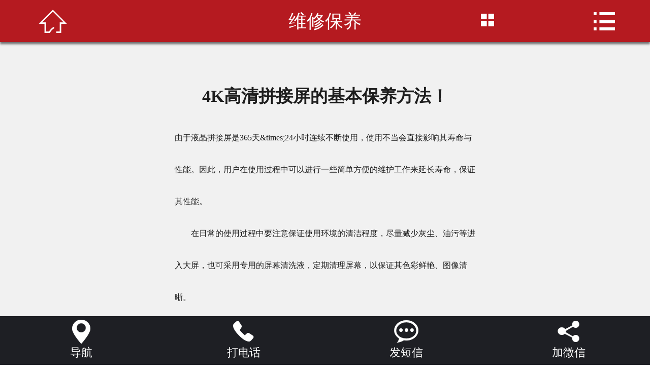

--- FILE ---
content_type: text/html; charset=UTF-8
request_url: https://m.177kd.com/weixiubaoyang/170.html
body_size: 3228
content:
<!DOCTYPE HTML>
<html>
<head>
<meta http-equiv="Content-Type" content="text/html; charset=utf-8">
<meta name="viewport" content="width=device-width, initial-scale=1.0, maximum-scale=1.0, user-scalable=0" />
<title>4K高清拼接屏的基本保养方法！-友情实业</title>
<meta name="description" content="由于液晶拼接屏是365天24小时连续不断使用，使用不当会直接影响其寿命与性能。因此，用户在使用过程中可以进行一些简单方便的维护工作来延长寿命，保证其性能。 在日常的使用过程中要注意保证使用环境的清洁程" />
<meta name="keywords" content="裸眼3d拼接屏厂家高清,拼接,屏,的,基本,保养,方法,由于,液晶" />
<link rel="stylesheet" type="text/css" href="/skin/css/subpage.css">
<script src="/skin/js/jquery.js"></script>
<script src="/skin/js/nav.js"></script>
<style>
.head {
	background: #b51a20
}
.foot {
	background: #1e1f24
}
.nav {
	background: #b51a20 !important
}
.nav_color {
	background: #b51a20
}
</style>
<script src="/skin/js/respond.js"></script>
<script src="/skin/js/sdcms.js"></script>
<script src="/skin/js/jquery.validator.js"></script>
<link rel="stylesheet" type="text/css" href="/skin/css/master.css">
<link rel="stylesheet" type="text/css" href="/skin/css/swiper.css">
<script src="/skin/js/swipe.js"></script>
<script src="/skin/js/lihe.js"></script>

</head>
<body>
<!--导航开始--> 
<!--在电脑端访问 m 将判断跳转到电脑端域名上开始-->
<script type="text/javascript" src="https://www.177kd.com/static/assets/js/cms.js" charset="utf-8"></script>
<script type="application/javascript">
 if (!dr_is_mobile()) {
            // PC端链接地址
     document.location.href = 'https://www.177kd.com/weixiubaoyang/170.html';
}
</script>
<!--在电脑端访问 m 将判断跳转到电脑端域名上结束-->

<ul class="nav">
  <li><a href="/" title="首页"><span class="iconfont">&#xe607;</span>首页</a></li>
   

  <li><a href="https://m.177kd.com/LCD/" >品牌中心</a></li>
   

  <li><a href="https://m.177kd.com/rexiaodanpin/" >热销单品</a></li>
   

  <li><a href="https://m.177kd.com/LED/" >LED全彩屏</a></li>
   

  <li><a href="https://m.177kd.com/guanggaoji/" >触摸屏频道</a></li>
   

  <li><a href="https://m.177kd.com/pinjiechuliqi/" >矩阵频道</a></li>
   

  <li><a href="https://m.177kd.com/pinjiepinganli/" >工程案例</a></li>
   

  <li><a href="https://m.177kd.com/pinjiefangan/" >拼接方案</a></li>
   

  <li><a href="https://m.177kd.com/lianxiwomen/" >联系我们</a></li>
    
  <li><a href="https://m.177kd.com/LED/" title="LED显示屏"><span class="iconfont">&#xe607;</span>【LED大屏】频道</a></li> 
  <li><a href="https://m.177kd.com/guanggaoji/" title="户外广告机"><span class="iconfont">&#xe607;</span>【广告机】频道</a></li> 
  <li><a href="https://m.177kd.com/pinjiechuliqi/" title="拼接处理器"><span class="iconfont">&#xe607;</span>【处理器】频道</a></li>
</ul>
 
<!--导航结束--> 

<!--内容开始-->
<div class="allpage">
  <div class="black-fixed iconfont"></div>
  <!--页头开始-->
  <div class="header">
    <div class="head"> <a href="/" title="首页" class="home-btn commonfont">&#xe608;</a>
      <p class="top-title">维修保养</p>
      <div class="class-btn"><span class="commonfont">&#xe60a;</span></div>
      <div class="nav-btn commonfont">&#xe60b;</div>
    </div>
    <div class="type">
      <h1>二级分类：</h1>
      <ul>
                <li><a href="https://m.177kd.com/weixiubaoyang/" title="维修保养">维修保养</a> <span class="commonfont class-down"></span></li>
              </ul>
    </div>
  </div>
  <!--页头结束--> 
  <!--文章内容开始-->
  <div class="content">
    <div class="about">
      <h1>4K高清拼接屏的基本保养方法！</h1>
      <span class="picContent"> 
	        <p><p><span style="font-size:16px;">由于液晶拼接屏是365天&amp;times;24小时连续不断使用，使用不当会直接影响其寿命与性能。因此，用户在使用过程中可以进行一些简单方便的维护工作来延长寿命，保证其性能。</span></p><p><span style="font-size:16px;">　　在日常的使用过程中要注意保证使用环境的清洁程度，尽量减少灰尘、油污等进入大屏，也可采用专用的屏幕清洗液，定期清理屏幕，以保证其色彩鲜艳、图像清晰。</span></p><p><span style="font-size:16px;">　　室内温度也是要时刻注意的，建议温度在25度26度之间，可以在室内安装空调，充分保证液晶拼接屏的使用温度。下面是液晶拼接屏简单的维护保养方法：</span></p><p><span style="font-size:16px;">　　1、将大屏幕光学设备放到易通风处环境下，提高大屏幕光学设备灯泡使用寿命。</span></p><p><span style="font-size:16px;">　　2、定期对大屏幕光学设备做全面清洁处理，可提高大屏幕显示系统的亮度和对比度(提高10%到30%)。</span></p><p><span style="font-size:16px;">　　3、当气温很低，会影响了户外大屏的正常使用，一般低于零下30摄氏度的情况下，建议暂时停止使用。当然采取其他措施如在箱体内安装空调等，也可保证正常使用。</span></p><p><span style="font-size:16px;">　　4、注意日常光学部件(色轮，液晶板、偏光板，镜片等)维护，防止提前老化。</span></p><p><span style="font-size:16px;">　　5、如果液晶拼接屏发生故障，请及时联系工程商。</span></p><p><span style="font-size:16px;">　　以上就是一些液晶拼接屏常用维护保养方法。当然，用户也完全可以根据自己的体验制订出一套合乎自己使用规则的方法。</span></p><p><span style="font-size:16px;"><img alt="4K高清拼接屏的基本保养方法！" src="http://www.177kd.com/uploads/allimg/20/1-2003061633243b.jpg" style="width: 615px; height: 423px;"/><br/><tt><a href="http://www.177kd.com/pinjiefangan/169.html" target="_blank">4K高清拼接屏与2K屏有什么优势区别？</a></tt></span></p></p>
      </span> 
	  <strong>上一篇：</strong><a href="https://m.177kd.com/weixiubaoyang/154.html">拼接屏有竖线（亮线）的原因分析及维修方法</a><br>
	  <strong>下一篇：</strong><a href="https://m.177kd.com/weixiubaoyang/171.html">显卡双接口输出不定期花屏现象分析及解决方法</a>	  <a href="https://m.177kd.com/weixiubaoyang/"  class="back">返回列表</a>	  </div>
  </div>
  <!--文章内容结束--> 
  <div class="footer">
  <div class="foot foot-relative" id="foot">
    <div class="foot-relative"> <a href="https://map.baidu.com/poi/%E5%88%9B%E5%AF%8C%E7%A7%91%E6%8A%80%E5%9B%AD/@12683021.789775282,2580714.849513109,13.07z?uid=8b71c7700bc399dbb1077df2&ugc_type=3&ugc_ver=1&device_ratio=1&compat=1&querytype=detailConInfo&da_src=shareurl" title="导航"><span class="commonfont">&#xe605;</span>
      <h3>导航</h3>
      </a> <a href="tel:+86-13669552114" title="打电话"><span class="commonfont">&#xe604;</span>
      <h3>打电话</h3>
      </a> <a href="sms:13669552114" title="发短信"><span class="commonfont">&#xe601;</span>
      <h3>发短信</h3>
      </a> <a href="https://www.177kd.com/skin/hdmi_skin/images/erweima.png" class="cbtn-share common-search-btn" title="微信"><span class="commonfont">&#xe600;</span>
      <h3>加微信</h3>
      </a> 
	  </div>
  </div>
</div>
<!--在线客服-->
<script type="text/javascript" src="https://z1-pcok6.kuaishangkf.com/bs/ks.j?cI=536000&fI=157687&ism=1" charset="utf-8"></script>
 </div>
<!--内容结束-->
  <style type="text/css">
<!--
 h5 {
    background-color: #f7f7f7;
    height: 25px;
    width: auto;
    font-size: 18px;
    border-left: 5px solid #dd3904;
    color: #10dd04;
    padding: 5px 5px 5px 0px;
    text-indent: 1em;
}
tt{
	padding: 2px;
	border: 2px outset #D9D9D9;
	background-color: #FFCCFF;
	font-weight: normal;
	text-decoration: none;
}
    -->
<style/>
</body>
</html>

--- FILE ---
content_type: text/css
request_url: https://m.177kd.com/skin/css/subpage.css
body_size: 6005
content:
 /* 织梦58（dede58.com）做最好的织梦整站模板下载网站 */
 @charset "utf-8";
@font-face {
	font-family:"member";
	src:
 url('../font/member.woff') format('woff'), url('../font/member.ttf') format('truetype');
}
.member_iconfont {
	font-family:"member" !important;
	font-style:normal;
	-webkit-font-smoothing:antialiased;
	-webkit-text-stroke-width:0.2px;
	-moz-osx-font-smoothing:grayscale;
}
/* Style Reset */
html {
	font-size:625%;
	-webkit-text-size-adjust:none;
	max-height:100%
}
body {
	font-size: 0.16rem;
}
body, p, h1, ul, li, input, img, figure, h3, h1, h2, dl, dd, dt {
	margin:0;
	padding:0;
	font-family: "microsoft yahei";
}
ul, ol, li, dl, dt, dd {
	list-style:none;
}
a {
	text-decoration:none;
	outline:0px;
}
fieldset, img {
	border:0;
}
img {
	display:block;
	max-width: 100%
}
input[type="text"], input[type="password"], input[type="submit"], input[type="reset"], input[type="button"], textarea {
	-webkit-appearance: none;
}
.clear {
	clear:both;
	width:100%;
}
.c {
	clear:both;
	width:100%;
}
/* common */
.content {
	min-height: 8rem;
	overflow: hidden;
	font-size: 0.2rem;
	margin-top: 6%;
	padding-bottom: 15%;
	background-color: transparent;
}
.content #allmap {
	height: 8rem;
	margin-top: 0px;
}
.content_new {
	margin-top:0!important;
} /* 首页不要上边距 */
.common_bg {
	background-color: #b30f1a!important;
}
/* index style */

/*header*/
.head {
	text-align:center;
	position:fixed;
	width:100%;
	height: 0.691rem;
	top:0;
	right:0;
	box-shadow: 0 4px 4px rgba(9,2,4,.55);
	line-height: 0.791rem;
	z-index:99;
	-webkit-transition:all 0.3s ease-in-out 0s;
	-moz-transition:all 0.3s ease-in-out 0s;
	-ms-transition:all 0.3s ease-in-out 0s;
	transition:all 0.3s ease-in-out 0s;
}
.logo {
	display:inline-block;
	width:62.8125%;
	height:auto;
}
.top-nav {
	position:absolute;
	right:1.09375%;
	top:100%;
	width:14.0625%;
}
.class-btn {
	position:absolute;
	right:16%;
	top:0%;
	width:14.0625%;
	font-size:0.24rem;
	line-height:0.82rem;
	color:#fff;
	text-align:center;
	overflow:hidden;
}
.top-home {
	position:absolute;
	left:1.09375%;
	top:0;
	width:14.0625%;
	font-size:0.4rem;
	line-height:0.82rem;
	color:#fff;
	text-align:center;
	overflow:hidden;
}
.top-title {
	width:70%;
	position: absolute;
	left:15%;
	top:0;
	font-size:0.3rem;
	line-height: 0.71rem;
	text-align:center;
	color: #fff;
	overflow:hidden;
}
.sub_page {
	min-height:6rem;
	overflow:hidden;
	font-size:0.16rem
}
.sub_page center {
	padding:0.4rem 0;
	font-size:0.2rem
}
.sub_page center a {
	color:red
}
.search_hl {
	width:14.0625%;
	top:-1px;
	position:absolute;
	height:100%;
	font-size:0.38rem;
	line-height:0.8rem;
	color: #fff;
	text-align:center;
	overflow:hidden;
}
.search_l {
	left:0%;
}
/*header end*/

/* nav */
body {
	position:relative;
	width:100%;
	background:#fff;
	height:100%;
}
.allpage {
	position:relative;
	z-index:10;
	background:#fff;
	height:auto;
	-webkit-transition:all 0.3s ease-in-out 0s;
	-moz-transition:all 0.3s ease-in-out 0s;
	-ms-transition:all 0.3s ease-in-out 0s;
	transition:all 0.3s ease-in-out 0s;
	right:0;
	min-height:6rem;
}
.clicked {
	right:220px!important;
	-webkit-transition:all 0.3s ease-in-out 0s;
	-moz-transition:all 0.3s ease-in-out 0s;
	-ms-transition:all 0.3s ease-in-out 0s;
	transition:all 0.3s ease-in-out 0s;
}
.nav {
	width:220px;
	position:absolute;
	right:0;
	top:0;
	bottom:0;
	z-index:2;
}
.fixed {
	width:220px;
	height:100%;
	position:fixed;
	right:0;
	top:0;
	bottom:0;
	z-index:5;
	overflow-x: hidden;
	-webkit-overflow-scrolling: touch;
}
.nav li {
	width:220px;
	margin:0 auto;
	border-bottom: 1px solid #111;
	border-top: 1px solid #444;
}
.nav li a {
	display:block;
	width:100%;
	font: 700 16px/50px '微软雅黑';
	color:#fff;
	text-align: center;
}
.nav li a span {
	margin-right:3%;
}
.nav li p {
	text-indent:70px;
}
.nav li:last-child {
	margin-bottom:20%;
	border-bottom: 0;
}
#allmap {
	width:100%;
	height:8rem;
	font-size:0.18rem
}
.share {
	bottom: 5%;
	display: none;
	z-index: 9;
	position: fixed!important;
	width: 100%;
}
.black-fixed {
	position: fixed;
	z-index:99999!important;
	left:0;
	width:0;
	top:0;
	height:150%;
	background:rgba(0,0,0,0.9);
	text-align:right;
	font-size:0.4rem;
	color:#fff;
	line-height:2;
	right:0;
	overflow:hidden;
	-webkit-transition:all 0.3s ease-in-out 0s;
	-moz-transition:all 0.3s ease-in-out 0s;
	-ms-transition:all 0.3s ease-in-out 0s;
	transition:all 0.3s ease-in-out 0s;
	opacity: 0
}
.black-clicked {
	width:100%;
	padding-right:2%;
	left:-227px;
	-webkit-transition:all 0.3s ease-in-out 0s;
	-moz-transition:all 0.3s ease-in-out 0s;
	-ms-transition:all 0.3s ease-in-out 0s;
	transition:all 0.3s ease-in-out 0s;
	opacity: 1
}
/* nav end*/



/* sub header */
.nav-btn {
	width:14.0625%;
	right: 0;
	top:0;
	position:absolute;
	font-size:0.4rem;
	line-height: 0.71rem;
	color: #fff;
	text-align:center;
	overflow:hidden;
}
.home-btn {
	width:14.0625%;
	left:1.09375%;
	top:0;
	position:absolute;
	height:100%;
	font-size:0.4rem;
	line-height: 0.71rem;
	color: #fff;
	text-align:center;
	overflow:hidden;
	display:block;
}
.top-nav {
	position:absolute;
	right:1.09375%;
	top:100%;
	width:14.0625%;
}
.top-home {
	position:absolute;
	left:1.09375%;
	top:0;
	width:14.0625%;
	font-size:0.4rem;
	line-height:0.82rem;
	color:#fff;
	text-align:center;
	overflow:hidden;
}
.class-btn {
	position:absolute;
	right:16%;
	top:0%;
	width:18.0625%;
	font-size:0.24rem;
	line-height:0.666rem;
	color: #fff;
	text-align:center;
	overflow:hidden;
}
.class-btn span.commonfont {
	font-size:0.28rem
}
/* footer */
.footer {
	width:100%;
	position: fixed!important;
	bottom: 0;
	right: 0;
	z-index: 9999;
	-webkit-transition:all 0.3s ease-in-out 0s;
	-moz-transition:all 0.3s ease-in-out 0s;
	-ms-transition:all 0.3s ease-in-out 0s;
	transition:all 0.3s ease-in-out 0s;
}
.foot {
	width:100%;
	position: fixed;
	height:0.8rem;
	bottom:0;
	left:0;
	z-index:10;
	-webkit-transition:all 0.3s ease-in-out 0s;
	-moz-transition:all 0.3s ease-in-out 0s;
	-ms-transition:all 0.3s ease-in-out 0s;
	transition:all 0.3s ease-in-out 0s;
}
.foot-relative {
	position:relative;
	width:100%;
	height: 0.8rem;
}
.foot a {
	display:block;
	float:left;
	width:25%;
	color: #fff;
}
.foot a span {
	display:block;
	width:100%;
	text-align:center;
	font-size: 0.4rem;
	line-height: 0.5rem;
}
.foot a h3 {
	width:100%;
	text-align:center;
	font: 0.18rem/0.2rem "microsoft yahei";
}
.common-pro-search {
	width:90%;
	height:0.533rem;
	background: #fff;
	margin:2% auto;
}
.common-text {
	float:left;
	border:0;
	background:#fff;
	width:84.45%;
	height:0.533rem;
	text-indent:0.1rem;
	font:0.16rem/0.533rem "microsoft yahei";
	border-radius:0;
}
.common-submit {
	float:right;
	width:15.55%;
	border:0;
	font-size:0.36rem;
	line-height:0.533rem;
	color:#fff;
	height:0.533rem;
	border-radius:0;
	background:none;
	background:#333;
}
/* foot search btn */
.common-search {
	width:92.1875%;
	position:absolute;
	z-index:100;
	left:3.90625%;
	bottom:0.9rem;
	background: #fff;
	border:1px solid #ccc;
	display:none;
	border-radius: 8px;
	overflow: hidden;
	-webkit-box-shadow: 0 1px 2px #666 inset;
	box-shadow: 0 1px 2px #666 inset;
}
.search-input-n {
	width: 85%;
	height:0.533rem;
	line-height: 0.533rem;
	border:none;
	outline: none;
	text-indent: 5%;
	border-radius: 25px;
	font-family: "microsoft yahei";
	background-color: transparent;
}
.search-btn-n {
	width: 12%;
	border:none;
	outline: none;
	font-size: 0.4rem;
	line-height: 0.533rem;
	background-color: transparent;
	color:#666;
	background-color: transparent;
	font-family: "microsoft yahei";
}
/* foot search btn end*/

/*font*/
@font-face {
	font-family:"iconfont";
	src:url('../font/iconfont.woff') format('woff'), url('../font/iconfont.ttf') format('truetype');
}
.iconfont {
	font-family:"iconfont" !important;
	font-style:normal;
	-webkit-font-smoothing:antialiased;
	-webkit-text-stroke-width:0.2px;
	-moz-osx-font-smoothing:grayscale;
}
/*font*/
@font-face {
	font-family:"commonfont";
	src:url('../font/common.woff') format('woff'), url('../font/common.ttf') format('truetype');
}
.commonfont {
	font-family:"commonfont" !important;
	font-style:normal;
	-webkit-font-smoothing:antialiased;
	-webkit-text-stroke-width:0.2px;
	-moz-osx-font-smoothing:grayscale;
}
/* sub_banner */
.big-pic {
	width:100%;
	position:relative;
	z-index:2;
	margin:0 auto;
}
.big-pic-in {
	position:relative;
	width:100%;
	height:auto;
	overflow:hidden;
	margin:0 auto;
}
.pic-list {
	position:relative;
	height:auto;
	-webkit-transform:translate3d(0, 0, 0);
	z-index:0;
}
.pic-list img {
	float:left;
	height:auto;
	width:100%;
	display:block;
}
.big-pic2 .pic-list {
	width:200%;
}
.big-pic2 .pic-list img {
	width:50%;
}
.big-pic3 .pic-list {
	width:300%;
}
.big-pic3 .pic-list img {
	width:33.333334%;
}
.big-pic4 .pic-list {
	width:400%;
}
.big-pic4 .pic-list img {
	width:25%;
}
.slide-dot {
	width:100%;
	text-align:center;
	height:16px;
	padding-top:4px;
	overflow:hidden;
	position:absolute;
	bottom:5px;
	display:none
}
.slide-dot span {
	display:inline-block;
	width:8px;
	height:8px;
	border-radius:8px;
	vertical-align:top;
	z-index:10;
	margin:0 7px;
	background:#fff
}
.slide-dot span.slide-dot-cur {
	z-index:10;
	vertical-align:top;
	background:#6b1b55
}
.transition {
	-moz-transition: -moz-transform 0.3s ease-out;
	-webkit-transition: -webkit-transform 0.3s ease-out;
	-o-transition: -o-transform 0.3s ease-out;
	transition: transform 0.3s ease-out;
}
/* top class */
.type {
	width:100%;
	top: 0.691rem;
	position:fixed;
	background:#232323;
	z-index: 999;
	overflow-x: hidden;
	-webkit-overflow-scrolling: touch;
	-webkit-transition:all 0.3s ease-in-out 0s;
	-moz-transition:all 0.3s ease-in-out 0s;
	-ms-transition:all 0.3s ease-in-out 0s;
	transition:all 0.3s ease-in-out 0s;
	height:4rem;
	padding:0.1rem 0;
	display:none
}
.type li {
	width:90%;
	background:#fff;
	font:0.2rem/0.46rem "microsoft yahei";
	margin:2% auto;
	overflow:hidden;
	position:relative;
}
.type li a {
	display: block;
	float:left;
	width:60%;
	text-overflow: ellipsis;
	overflow:hidden;
	white-space: nowrap;
	padding:0 4%;
	color:#666
}
.type li span.commonfont {
	font-size:0.3rem;
	line-height:0.46rem;
	display:block;
	width:16%;
	text-align:center;
	color:#666;
	position:absolute;
	top:0;
	right:0;
}
.type li dl {
	float:left;
	border-top:2px solid #232323;
	width:100%;
	display:none
}
.type li dl dd {
	overflow:hidden
}
.type li dl dd a {
	width:100%
}
.type h1 {
	font:0.2rem/2 "microsoft yahei";
	width:90%;
	margin:0 auto;
	color:#fff;
}
/* top class */
.class {
	width:100%;
	top:8.33em;
	position:fixed;
	background:#232323;
	overflow-x: hidden;
	-webkit-overflow-scrolling: touch;
	-webkit-transition:all 0.3s ease-in-out 0s;
	-moz-transition:all 0.3s ease-in-out 0s;
	-ms-transition:all 0.3s ease-in-out 0s;
	transition:all 0.3s ease-in-out 0s;
	height:3rem;
	padding:0.1rem 0;
	display:none
}
.class li {
	width:90%;
	background:#fff;
	font:0.2rem/0.46rem "microsoft yahei";
	margin:2% auto;
	overflow:hidden;
	position:relative;
}
.class li a {
	display: block;
	float:left;
	width:60%;
	text-overflow: ellipsis;
	overflow:hidden;
	white-space: nowrap;
	padding:0 4%;
	color:#666
}
.class li span.iconfont {
	font-size:0.3rem;
	line-height:0.46rem;
	display:block;
	width:16%;
	text-align:center;
	color:#666;
	position:absolute;
	top:0;
	right:0;
	-webkit-transform:rotate(180deg);
	-moz-transform:rotate(180deg);
	transform:rotate(180deg);
	-moz-transition: -moz-transform 0.3s ease-out;
	-webkit-transition: -webkit-transform 0.3s ease-out;
	-o-transition: -o-transform 0.3s ease-out;
	transition: transform 0.3s ease-out;
}
.class li span.iconfont.class-up {
	-webkit-transform:rotate(0deg);
	-moz-transform:rotate(0deg);
	transform:rotate(0deg);
	-moz-transition: -moz-transform 0.3s ease-out;
	-webkit-transition: -webkit-transform 0.3s ease-out;
	-o-transition: -o-transform 0.3s ease-out;
	transition: transform 0.3s ease-out;
}
.class li dl {
	float:left;
	border-top:2px solid #232323;
	width:100%;
	display:none
}
.class li dl dd {
	overflow:hidden
}
.class li dl dd a {
	width:100%
}
/* subpage */
.about, .view {
	width:92.5%;
	margin:0% auto;
	font:0.22rem/2.4 "microsoft yahei";
	color:#1d1d1d;
}
.view p {
	margin:0;
	padding:0;
}
.view h1 {
	width:100%;
	text-align:center;
	font:0.3rem/0.5rem "microsoft yahei";
	color:#393939;
}
.about h1 {
	line-height: 0.6rem;
	text-align:center;
	font:0.28rem/0.5rem "microsoft yahei";
	font-weight:bold;
	margin-bottom:3%;
}
.view img {
	max-width: 100%;
	display:inline
}
.page {
	display:block;
	width:100%;
	height:0.38rem;
	font:0.22rem/0.38rem "microsoft yahei";
	color:#777;
	background:#ddd;
	border-radius:0.38rem;
	margin:2% auto;
	text-overflow: ellipsis;
	overflow:hidden;
	white-space: nowrap;
	text-indent:0.1rem;
}
.back {
	display:block;
	width:33.57%;
	margin:2% auto;
	height:0.4rem;
	border-radius:0.4rem;
	font:0.2rem/0.4rem "microsoft yahei";
	color:#393939;
	text-align:center;
}
/* product */
.product-top {
	width:91.25%;
	margin:2% auto;
	border-bottom:1px solid #c9c9c9;
	height:0.5833rem;
	font:0.2rem/0.5833rem "microsoft yahei";
	color:#7b7b7b;
}
.product-top p {
	float:left;
}
.product-top p span {
	color:#3e74ce
}
.product-top-right {
	float:right;
	color:#7b7b7b
}
.product-top-right a {
	font-size:0.3rem;
	color:#272727;
	vertical-align: middle
}
.product-top-right a.show {
	color:#3e74ce
}
/* news */
/*
.news1,.news2,.news3{width:100%;height:auto;overflow:hidden;margin:2% auto;}
.news1 li{width:100%;height:0.691rem;overflow:hidden}
.news1 li a,.news2 li a,.news3 li a{display:block;width:100%;height:0.691rem;overflow:hidden;font:0.2rem/0.691rem "microsoft yahei"}
.news1 li span:nth-child(1),.news2 li span:nth-child(1),.news3 li span:nth-child(1){display:block;float:left;width:60%;margin-left:4%;text-overflow: ellipsis;overflow:hidden;white-space: nowrap;color:#1d1d1d}
.news1 li span:nth-child(2),.news2 li span:nth-child(2),.news3 li span:nth-child(2){display:block;float:right;margin-right:4%;color:#9f9f9f}
.news1 li:nth-child(even){background:#f2f2f2;}
.news2 li{width:100%;height:0.691rem;overflow:hidden;border-bottom:1px solid #ddd;}
.news3 li{width:100%;height:0.691rem;overflow:hidden;border-bottom:1px dashed #ddd;}
*/

/* news */
.news {
	width:100%;
	height:auto;
	overflow:hidden;
	margin:2% auto;
}
.news li {
	width:100%;
	height:0.691rem;
	overflow:hidden
}
.news li a {
	display:block;
	width:100%;
	height:0.691rem;
	overflow:hidden;
	font:0.2rem/0.691rem "microsoft yahei"
}
.news li span:nth-child(1) {
	display:block;
	float:left;
	width:60%;
	margin-left:4%;
	text-overflow: ellipsis;
	overflow:hidden;
	white-space: nowrap;
	color:#1d1d1d
}
.news li span:nth-child(2) {
	display:block;
	float:right;
	margin-right:4%;
	color:#9f9f9f
}
.news li:nth-child(even) {
	background:#fff;
}
.imore, .back {
	display:block;
	width:36%;
	margin:2% auto;
	overflow:hidden;
	border-radius:0.3rem;
	background: #b30f1a;
	text-align:center;
	color:#fff;
	font:0.20rem/2.2 "microsoft yahei";
	clear:both
}
.imore a {
	color:#fff;
}
.imore:before, .back:before {
	content:"";
	clear:both;
}
.common_news {
	width:100%;
	height:auto;
	overflow:hidden;
	margin:0% auto;
}
.news1, .news1 a, .news2, .news2 a {
	width:100%;
	height:auto;
	overflow:hidden;
	font:0.23rem/0.691rem "microsoft yahei";
	display:block;
}
.news1, .news2 {
	width:92%;
	margin:0 auto
}
.news1 a span:nth-child(1), .news2 a span:nth-child(1) {
	display:block;
	float:left;
	width:70%;
	height:0.691rem;
	text-overflow: ellipsis;
	overflow:hidden;
	white-space: nowrap;
	color:#1d1d1d
}
.news1 a span:nth-child(2), .news2 a span:nth-child(2) {
	display:block;
	float:right;
	width:29%;
	height:0.691rem;
	text-overflow: ellipsis;
	overflow:hidden;
	white-space: nowrap;
	text-align:right;
	color:#9f9f9f
}
.news2 div {
	width:100%;
	font:0.18rem/0.3rem "microsoft yahei";
	color:#666;
	max-height:0.9rem;
	overflow:hidden;
}
.news3 {
	width:96%;
	margin:2% auto;
	height:auto;
	overflow:hidden;
}
.news3>a {
	display:block;
	width:33%;
	height:auto;
	overflow:hidden;
	float:left;
	padding-left:3%;
}
.news1>a>img {
	display:block;
	width:100%;
	float:left;
}
.news3>h1 {
	display:block;
	width:100%;
	margin-left:3%;
	overflow:hidden;
}
.news3>h1>a {
	display:block;
	width:100%;
	height:0.35rem;
	text-overflow: ellipsis;
	overflow:hidden;
	white-space: nowrap;
	font:0.22rem/0.3rem "microsoft yahei";
	color:#333;
}
.news3>div {
	float:left;
	width:58%;
	margin-left:3%;
	overflow:hidden;
	font:0.18rem/0.24rem "microsoft yahei";
	max-height: 0.93rem;
	color:#999;
	margin-top:1%
}
.news4 {
	width:50%;
	float:left;
	height:auto;
	overflow:hidden;
	margin:2% auto;
}
.news4 a {
	display:block;
	width:80%;
	margin:0 auto;
}
.news4 a img {
	display:block;
	width:100%;
	height: 1.8rem;
}
.news4 a span {
	display:block;
	width:100%;
	text-align:center;
	font:0.22rem/0.3rem "microsoft yahei";
	color:#666;
	text-overflow: ellipsis;
	overflow:hidden;
	white-space: nowrap;
	margin-top:6%
}
.news5 {
	width:96%;
	margin:2% auto;
	height:auto;
	overflow:hidden;
}
.news5 a.news5imgwrap {
	width:25%;
	height:auto;
	float:left;
	margin-left:3%;
}
.news5 a.news5imgwrap img {
	display:block;
	width:100%;
}
.news5 h1 {
	display:block;
	float:left;
	width:68%;
	margin-left:3%;
	overflow:hidden
}
.news5>h1>a {
	display:block;
	width:100%;
	height:0.3rem;
	text-overflow: ellipsis;
	overflow:hidden;
	white-space: nowrap;
	font:0.2rem/0.3rem "microsoft yahei";
	color:#333;
}
.news5>div {
	float:left;
	width:68%;
	margin-left:3%;
	overflow:hidden;
	font:0.18rem/0.2rem "microsoft yahei";
	max-height: 0.59rem;
	color:#999;
	margin-top:1%
}
/* case */
.case {
	width:100%;
	height:auto;
	overflow:hidden;
	margin:2% auto
}
.case li {
	width:100%;
	height:auto;
	padding:2% 0;
	border-bottom:1px solid #ccc;
	overflow:hidden
}
.case li>a {
	display:block;
	width:35.46875%;
	float:left;
	margin:0 3.75% 0 4.6875%;
	border:1px solid #fff;
}
.case li>a img {
	display:block;
	width:100%
}
.case li h1 {
	float:left;
	width:51.875%;
	height:0.35rem;
	font:0.2rem/0.35rem "microsoft yahei";
	text-overflow: ellipsis;
	overflow: hidden;
	white-space: nowrap;
}
.case li h1 a {
	color:#232323
}
.case li div {
	float:left;
	width:51.75%;
	height:1.1rem;
	overflow:hidden;
	font:0.18rem/0.28rem "microsoft yahei";
	color:#1d1d1d
}
/* for white */
.white-bg {
	background:#fff;
}
/* login & reg */
.login {
	width:87.5%;
	margin:10% auto;
	height:auto;
}
.login li {
	width:100%;
	height:auto;
	padding-bottom:3%;
	font:0.16rem/1.4 "microsoft yahei"
}
.login li #imgcode {
	float: right;
	margin-right: 20%;
}
.login_input {
	display:block;
	border:1px solid #d9d9d9;
	background:#fff;
	width:96%;
	height:0.42rem;
	font:0.2rem/0.42rem "microsoft yahei";
	text-indent:0.1rem;
	-webkit-appearance:none;
	border-radius:0
}
.login_textarea {
	display:block;
	border:1px solid #d9d9d9;
	background:#fff;
	width:95%;
	height:1.42rem;
	font:0.2rem/0.42rem "microsoft yahei";
	text-indent:0.1rem;
	-webkit-appearance:none;
	border-radius:0;
	resize: none
}
.pin_width {
	width:51.78%;
}
.login_pin {
	width:30%;
	float:left;
	height:0.42rem;
	margin-left:4%;
}
.login_btn {
	width:98%;
	height:0.5rem;
	color:#fff;
	border:0;
	-webkit-appearance:none;
	border-radius:0;
	text-align:center;
	font:0.22rem/0.5rem "microsoft yahei"
}
.red_alert {
	width:87.5%;
	margin:0 auto;
	font:0.2rem/0.44rem "microsoft yahei";
	color:red;
}
.login_link1 {
	float:left;
	font:0.2rem/0.44rem "microsoft yahei";
	color:#949494;
	margin-left:4%
}
.login_link2 {
	float:right;
	font:0.2rem/0.44rem "microsoft yahei";
	color:#949494;
	margin-right:4%
}
.info_left {
	float:left;
	width:26%;
	text-align:left;
	font:0.2rem/0.44rem "microsoft yahei";
	color:#707070
}
.info_username {
	float:left;
	width:16%;
	text-align:center;
	font:0.2rem/0.44rem "microsoft yahei";
	color:#707070
}
.info_input {
	float:left;
	width:70%;
}
/* site_nav 悬浮球*/
.site_btn {
	position: fixed;
	width:0.7rem;
	height:0.7rem;
	top:270px;
	left:1.875%;
	z-index:999;
	border:2px solid #e1e1e1;
	border-radius:50%;
	color:#fff;
	text-align:center;
	font:0.5rem/0.7rem "microsoft yahei";
}
.cart-btn-numbers {
	width:100%;
	position:relative;
	height:100%;
	color:#fff
}
.cart-btn-number {
	position:absolute;
	width:0.24rem;
	height:0.24rem;
	left:74%;
	bottom:74%;
	font:0.14rem/0.24rem "microsoft yahei";
	background:#fff;
	border:0.016rem solid #e1e1e1;
	border-radius:50%;
	color:#c2c2c2
}
/* 临时
.site-nav{position:absolute;left:0;bottom:100%;width:100px;height:auto;overflow:hidden}   */
.site-nav li {
	overflow:hidden;
	width:100%;
	height:auto;
	font:0.16rem/0.2rem "microsoft yahei"
}
.site-nav a {
	color:#fff
}
.site-nav li a {
	font:0.18rem/0.2rem "microsoft yahei";
	color:#fff;
	text-align:center;
	display:block;
	position:absolute;
	width:0.6rem;
	height:0.4rem;
	border-radius:50%;
	border:2px solid #e8e8e8;
	bottom:0;
	opacity: 0;
	-webkit-transition:all 0.3s ease-in-out 0s;
	-moz-transition:all 0.3s ease-in-out 0s;
	-ms-transition:all 0.3s ease-in-out 0s;
	transition:all 0.3s ease-in-out 0s;
	z-index:-999;
	transform:rotate(-360deg);
	-ms-transform:rotate(-350deg);
	-moz-transform:rotate(-350deg);
	-webkit-transform:rotate(-350deg);
	-o-transform:rotate(-350deg);
	padding:0.1rem 0;
}
.site-nav.slideup li:nth-child(1) a {
	left:100%;
	bottom:100%;
	-webkit-transition:all 0.3s ease-in-out 0s;
	-moz-transition:all 0.3s ease-in-out 0s;
	-ms-transition:all 0.3s ease-in-out 0s;
	transition:all 0.3s ease-in-out 0s;
	opacity: 1;
	transition-delay:0ms;
	z-index:999;
	transform:rotate(0deg);
	-ms-transform:rotate(0deg);
	-moz-transform:rotate(0deg);
	-webkit-transform:rotate(0deg);
	-o-transform:rotate(0deg);
}
.site-nav.slideup li:nth-child(2) a {
	left:150%;
	bottom:0.05rem;
	-webkit-transition:all 0.3s ease-in-out 0s;
	-moz-transition:all 0.3s ease-in-out 0s;
	-ms-transition:all 0.3s ease-in-out 0s;
	transition:all 0.3s ease-in-out 0s;
	opacity: 1;
	transition-delay:100ms;
	z-index:999;
	transform:rotate(0deg);
	-ms-transform:rotate(0deg);
	-moz-transform:rotate(0deg);
	-webkit-transform:rotate(0deg);
	-o-transform:rotate(0deg);
}
.site-nav.slideup li:nth-child(3) a {
	left:100%;
	bottom:-0.6rem;
	-webkit-transition:all 0.3s ease-in-out 0s;
	-moz-transition:all 0.3s ease-in-out 0s;
	-ms-transition:all 0.3s ease-in-out 0s;
	transition:all 0.3s ease-in-out 0s;
	opacity: 1;
	transition-delay:200ms;
	z-index:999;
	transform:rotate(0deg);
	-ms-transform:rotate(0deg);
	-moz-transform:rotate(0deg);
	-webkit-transform:rotate(0deg);
	-o-transform:rotate(0deg);
}
.site-nav.slidedown li:nth-child(1) a {
	left:auto;
	right:100%;
	bottom:100%;
	-webkit-transition:all 0.3s ease-in-out 0s;
	-moz-transition:all 0.3s ease-in-out 0s;
	-ms-transition:all 0.3s ease-in-out 0s;
	transition:all 0.3s ease-in-out 0s;
	opacity: 1;
	transition-delay:0ms;
	z-index:999;
	transform:rotate(0deg);
	-ms-transform:rotate(0deg);
	-moz-transform:rotate(0deg);
	-webkit-transform:rotate(0deg);
	-o-transform:rotate(0deg);
}
.site-nav.slidedown li:nth-child(2) a {
	left:auto;
	right:150%;
	bottom:0.05rem;
	-webkit-transition:all 0.3s ease-in-out 0s;
	-moz-transition:all 0.3s ease-in-out 0s;
	-ms-transition:all 0.3s ease-in-out 0s;
	transition:all 0.3s ease-in-out 0s;
	opacity: 1;
	transition-delay:100ms;
	z-index:999;
	transform:rotate(0deg);
	-ms-transform:rotate(0deg);
	-moz-transform:rotate(0deg);
	-webkit-transform:rotate(0deg);
	-o-transform:rotate(0deg);
}
.site-nav.slidedown li:nth-child(3) a {
	left:auto;
	right:100%;
	bottom:-0.6rem;
	-webkit-transition:all 0.3s ease-in-out 0s;
	-moz-transition:all 0.3s ease-in-out 0s;
	-ms-transition:all 0.3s ease-in-out 0s;
	transition:all 0.3s ease-in-out 0s;
	opacity: 1;
	transition-delay:200ms;
	z-index:999;
	transform:rotate(0deg);
	-ms-transform:rotate(0deg);
	-moz-transform:rotate(0deg);
	-webkit-transform:rotate(0deg);
	-o-transform:rotate(0deg);
}
/* product width cart btn css*/
.view-price {
	width:100%;
	margin:0 auto;
	font:0.2rem/2 "microsoft yahei";
	color:#626262
}
.view-price span {
	font-size:0.28rem;
	color:#ff0000
}
.view_btns {
	width:100%;
	margin:2% auto;
	overflow:hidden
}
.view_btns a {
	display:block;
	font:0.22rem/1.6 "microsoft yahei";
	color:#fff;
	padding:3% 12%;
	float:left
}
.view_btns a:last-child {
	float:right;
}
.view_collect {
	width:100%;
	margin:2% auto;
	overflow:hidden;
	border-top:1px solid #dadada;
	border-bottom:1px solid #dadada;
}
.view_collect p {
	float:left;
	width:30%;
	font:0.2rem/3 "microsoft yahei";
	border-right:1px solid #dadada;
	color:#6b6565;
	text-align:center;
}
.view_collect a {
	float:left;
	width:68%;
	font:0.2rem/3 "microsoft yahei";
	position:relative;
	text-indent:.6em;
	color:#707070;
	display: block
}
.view_collect a font {
	position: absolute;
	right:0
}
.view_collect a a {
	color:#707070
}
.header {
	height: 0.691rem!important;
	position: relative;
	z-index: 9999;
}
 @media all and (min-width:640px) {
.content {
	width:640px;
	margin:0 auto;
	position:relative;
	margin-top:6%;
	padding-bottom: 16%;
}
}
@media only screen and (max-width: 479px) and (min-width: 321px) {
html {
	font-size: 70px;
}
}
@media only screen and (max-width: 320px) {
html {
	font-size: 60px;
}
}
/* Survey */
.survey {
	height:auto;
	overflow:hidden;
	width:92.5%;
	margin:0% auto;
}
.survey li {
	width:100%;
	height:auto;
	padding-bottom:3%;
	overflow:hidden;
	font:0.16rem/1.4 "microsoft yahei"
}
.survey_input {
	display:block;
	border:1px solid #d9d9d9;
	background:#fff;
	width:96%;
	float:left;
	height:0.42rem;
	font:0.2rem/0.42rem "microsoft yahei";
	text-indent:0.1rem;
	-webkit-appearance:none;
	border-radius:0
}
.surveya {
	height:auto;
	overflow:hidden;
	width:92.5%;
	margin:0% auto;
}
.surveya li {
	width:100%;
	height:auto;
	padding-bottom:3%;
	overflow:hidden;
	font:0.25rem/1.4 "microsoft yahei";
	border-bottom: 1px solid #ededed;
	margin:0 0 2% 0;
}
.survey_label {
	margin:5px 6px
}
.survey_boder {
	border:#FF0000 solid 1px;
}
/* msg & reg */
.msg_pin {
	width:100%;
	float:left;
	height:0.52rem;
	font-size:0.3rem;
	line-height:0.52rem;
	text-align:center;
	margin-left:0%;
	border-radius:6px;
	color:#fff;
	background:#f14400;
}
.msg_input {
	display:block;
	border:1px solid #d9d9d9;
	background:#fff;
	width:94%;
	float:left;
	height:0.52rem;
	font:0.2rem/0.42rem "microsoft yahei";
	text-indent:0.1rem;
	-webkit-appearance:none;
	border-radius:6px;
}
.msg_textarea {
	display:block;
	border:1px solid #d9d9d9;
	background:#fff;
	width:94%;
	float:left;
	height:1.42rem;
	font:0.2rem/0.42rem "microsoft yahei";
	text-indent:0.1rem;
	-webkit-appearance:none;
	border-radius:6px;
	resize: none
}
.msg_input2 {
	display:block;
	border:1px solid #d9d9d9;
	background:#fff;
	width:50%;
	float:left;
	height:0.42rem;
	font:0.2rem/0.42rem "microsoft yahei";
	text-indent:0.1rem;
	-webkit-appearance:none;
	border-radius:6px;
}
.redmc {
	font-weight:bold;
	font:0.28rem/0.62rem "microsoft yahei";
}
.msg_pin-value {
	width:80%;
	float:left;
	height:0.52rem;
	font-size:0.3rem;
	line-height:0.52rem;
	text-align:center;
	margin-left:0%;
	border-radius:6px;
	color:#fff;
	background:#f14400;
	margin-left:10%;
	border:0;
	background:#f14400;
}
/* search*/
input {
	outline: none;
}
.search {
	width: 96%;
	height: 0.691rem;
	padding:0 2%;
	position: absolute;
	top: -120%;
	left: 0;
	background-color: #222c50;
	font-family: "microsoft yahei";
}
.search-input {
	width: 75%;
	border: 1px solid #222c50;
	border-radius: 15px 0 0 15px;
	float: left;
	border-right: none;
	height: 0.461rem;
	font-size: 0.18rem;
	font-family: "microsoft yahei";
	text-indent: 5%;
	margin-top: 2%;
	background-color:#FFFFFF;
}
.search-btn {
	width: 15%;
	float: left;
	background-color: #fff;
	border-radius:0 15px 15px 0;
	border: 1px solid #222c50;
	border-left: none;
	height: 0.491rem;
	font-size: 0.25rem;
	margin-top: 2%;
}
.search a {
	display: inline-block;
	width: 9%;
	float: left;
	color:#fff;
	text-align: center;
	height: 0.7rem;
}
.index_text {
	width: 90%;
	font-size: 14px;
	height: 0.5rem;
	background: #fff url(../images/search_bg_05.png) no-repeat 95% center;
	-webkit-background-size: 7%;
	background-size: 7%;
	border:none;
	font-size: 0.21rem;
	font-family:"microsoft yahei";
	text-indent: 3%;
	margin:2% 0;
	border-radius: 7px;
}
/* product discuss */
.discuss_top {
	width:87.5%;
	margin:2% auto;
	overflow:hidden;
	background:url(../images/discuss.png) right 0 no-repeat;
	background-size:4.46%;
	position:relative;
	padding:2% 0;
	color:#fff;
}
.discuss_top_left {
	float:left;
	width:70.35%;
	margin:0 0 0 2.85%;
	height:0.9rem;
	overflow:hidden;
	font:0.18rem/0.3rem "microsoft yahei";
}
.discuss_top_right {
	position:absolute;
	height:100%;
	right:0;
	top:0;
	border-left:1px solid rgba(255,255,255,.39);
	width:23.21%;
	font:0.18rem/1rem "microsoft yahei";
	text-align:center
}
.discuss_top_right span {
	font-size:0.5rem;
}
.discuss_list {
	width:87.5%;
	margin:2% auto;
	overflow:hidden;
}
.discuss_list li {
	width:100%;
	height:auto;
	border-bottom:1px solid #ddd;
	overflow:hidden;
	padding:2% 0
}
.discuss_list_top {
	width:100%;
	height:auto;
	overflow:hidden
}
.discuss_list_top span {
	float:left;
	font:0.18rem/0.4rem "microsoft yahei";
	color:#545454
}
.discuss_list_top_right {
	float:right;
	overflow:hidden;
	width:38.92%;
}
.discuss_list_top_right div {
	float:left;
	width:67.43%;
	height:auto;
	overflow:hidden;
	position:relative;
	margin-top:3.2%;
	background:#d0cfcf
}
.discuss_list_top_right div img {
	position:relative;
	z-index:2;
	width:100%;
	display:block
}
.discuss_list_top_right div p {
	position: absolute;
	width:50%;
	left:0;
	top:0;
	height:100%;
}
.discuss_list_top_right font {
	float:left;
	font:0.18rem/0.4rem "microsoft yahei";
	width:30%;
	display:block;
	text-align:center
}
.discuss_list_con {
	width:100%;
	height:auto;
	overflow:hidden;
	font:0.18rem/0.24rem "microsoft yahei";
	color:#8a8a8a;
	padding:2% 0
}
.discuss_list_reply {
	width:100%;
	height:auto;
	font:0.18rem/0.26rem "microsoft yahei";
	color:#877f7f;
	background:#eaeaea;
	padding:2%;
	overflow:hidden
}
/* product width cart */
.view-price {
	width:100%;
	margin:0 auto;
	font:0.2rem/2 "microsoft yahei";
	color:#626262
}
.view-price span {
	font-size:0.28rem;
	color:#ff0000
}
.view_btns {
	width:100%;
	margin:2% auto;
	overflow:hidden
}
.view_btns a {
	display:block;
	font:0.22rem/1.6 "microsoft yahei";
	color:#fff;
	padding:3% 12%;
	float:left
}
.view_btns a:last-child {
	float:right;
}
.view_collect {
	width:100%;
	margin:2% auto;
	overflow:hidden;
	border-top:1px solid #dadada;
	border-bottom:1px solid #dadada;
}
.view_collect p {
	float:left;
	width:30%;
	font:0.2rem/3 "microsoft yahei";
	border-right:1px solid #dadada;
	color:#6b6565;
	text-align:center;
}
.view_collect a {
	float:left;
	width:68%;
	font:0.2rem/3 "microsoft yahei";
	position:relative;
	text-indent:.6em;
	color:#707070;
	display: block
}
.view_collect a font {
	position: absolute;
	right:0
}
.view_collect a a {
	color:#707070
}
/* 幻灯 */
.ax-tac {
	text-align:center
}
.slideBox {
	position:relative;
	overflow:hidden
}
.slideBox img {
	width:100%
}
.slideBox .hd {
	position:relative;
	top: -1.5em;
}
.slideBox .hd li {
	background: #FFF;
	display:inline-block;
	width:8px;
	height:8px;
	border-radius:50%;
	text-indent:-9999px;
	margin:0 2px;
}
.slideBox .hd li.on {
	background: #222c50!important;
}
/* pages*/
.pages {
	margin: 14px 0;
	float: left;
	width: 100%;
	line-height: 34px;
	text-align: center;
	color: #1a1d22;
}
.pages a {
	color: #fff;
	padding: 0 11px;
	margin: 0 5px;
font-/weight: bold;
	background: #3f3f3f;
}
.pages * {
	display: inline-block;
	_zoom: 1;
	_display: inline;
	vertical-align: middle;
	line-height: 28px;
	height: 28px;
	padding-bottom: 1px;
}
.pages .hover {
	display: inline-block;
	color: #3f3f3f;
	background: #b8b8b8;
}
.pages a:hover {
	display: inline-block;
	color: #3f3f3f;
	background: #b8b8b8;
}
/*以下代码为实现表格在手机端自适应*/
table {
    border: 1px solid #ccc;
    width: 100%;
    margin: 0;
    padding: 0;
    border-collapse: collapse;
    border-spacing: 0;
}
table tr {
    border: 1px solid #ddd;
    padding: 5px;
}
table th, table td {
    padding: 10px;
    text-align: center;
}
table th {
    text-transform: uppercase;
    font-size: 14px;
    letter-spacing: 1px;
}
/* <= 568px */
 @media screen and (max-width: 35.5em) {
    table {
        border: 0;
    }
    table thead {
        display: none;
    }
    table tr {
        margin-bottom: 10px;
        display: block;
        border-bottom: 2px solid #ddd;
    }
    table td {
        display: block;
        text-align: left;
        font-size: 13px;
        border-bottom: 1px dotted #ccc;
    }
    table td:last-child {
        border-bottom: 0;
    }
    table td:before {
        content: attr(data-label);
        float: left;
        text-transform: uppercase;
        font-weight: bold;
    }
}
/*以下代码为实现表格在手机端自适应*/
table {
    border: 1px solid #ccc;
    width: 100%;
    margin: 0;
    padding: 0;
    border-collapse: collapse;
    border-spacing: 0;
}
table tr {
    border: 1px solid #ddd;
    padding: 5px;
}
table th, table td {
    padding: 10px;
    text-align: center;
    border: 1px solid #ddd;
}
table th {
    text-transform: uppercase;
    font-size: 14px;
    letter-spacing: 1px;
}
/* <= 568px */
 @media screen and (max-width: 35.5em) {
    table {
        border: 0;
    }
    table thead {
        display: none;
    }
    table tr {
        margin-bottom: 10px;
        display: block;
        border-bottom: 2px solid #ddd;
    }
    table td {
        display: block;
        text-align: left;
        font-size: 13px;
        border-bottom: 1px dotted #ccc;
    }
    table td:last-child {
        border-bottom: 0;
    }
    table td:before {
        content: attr(data-label);
        float: left;
        text-transform: uppercase;
        font-weight: bold;
    }
}

--- FILE ---
content_type: text/css
request_url: https://m.177kd.com/skin/css/master.css
body_size: 2800
content:
/*使手机端内容图片适合页面 768是平板的width*/
@media only screen and (max-width: 768px) and (min-width: 321px){
	.picContent img{
		width: 100% !important;
		height: auto !important;
	}
}

/* index banner */
.banner {
	width: 100%;
	position: relative;
}
/* banner 分页器 */
.swiper-pagination {
	width: 100%!important;
	text-align: center!important;
	bottom: 0.1rem!important;
}
.swiper-pagination-bullet {
	width: 50px!important;
	height: 4px!important;
	background-color: #363636!important;
	opacity: 1!important;
	border-radius: 0!important;/* 	border: 2px solid #03c5e8; */
}
.swiper-pagination-bullet-active {
	background-color: #da0c0c!important;/* 	border: 2px solid #03c5e8; */
}
/* banner 分页器 */




/* -------------------------自定义部分开始 --------------------------*/

.allpage {
	background-color: #f1f1f1!important;
}
body, input {
	font-family: "microsoft yahei";
}
.fl {
	float: left;
}
.fr {
	float: right;
}
/* 字体图标 */
@font-face {
	font-family:"iconfont2";
	src:url('../font/iconfont.woff2') format('woff'), url('../font/iconfont2.ttf') format('truetype');
}
.iconfont2 {
	font-family:"iconfont2" !important;
	font-style:normal;
	-webkit-font-smoothing:antialiased;
	-webkit-text-stroke-width:0.2px;
	-moz-osx-font-smoothing:grayscale;
}
/* 		文字导航  		*/
.nav_new {
	background-color: #da0c0c;
}
.nav_new ul li {
	width: 25%;
	height: 0.5rem;
	float: left;
	text-align: center;
	/*  	border-right: 1px solid #232323; */
	border-bottom: 1px solid #ab1005;
}
.nav_new ul li:nth-child(4) {
	border-right:none
}
.nav_new ul li:last-child {
	border-right:none
}
.nav_new ul li a {
	display: inline-block;
	width: 100%;
	height: 0.5rem;
	line-height: 0.5rem;
	color:#fff;
	font-size: 0.22rem;
	font-family: "microsoft yahei";
}
/* .nav_new ul li a{
	display: inline-block;
	width: 100%;
	height: 0.3rem;
	line-height: 0.3rem;
	color:#e70012;
	font-size: 0.22rem;
	font-family: "microsoft yahei";
	border-right: 1px solid #e70012;
	margin-top: 0.1rem;
} */
.nav_new ul li:nth-child(4) a {
	border:none!important;
}
.nav_new ul li:last-child a {
	border:none;
}
/* 		文字导航  		*/


/* 首页公共样式 */
.common_i_css {
	/* 	background-color: #fff; */
	padding:0 4%;
	margin-top: 1.5%;/* border-top: 1px solid #dedede;
	border-bottom: 1px solid #dedede; */
}
.common_i_title {
	/* 	padding-top: 3%; */
	margin-bottom: 1%;
	text-align: center;
}
.common_i_title h2 {
	display: inline-block;
	width: 100%;
	/* 	padding:0.5% 0; */
	text-align: center;
	color:#da0c0c;
	/* 	background-color: #ff9600; */
	font-size: 0.25rem;
	font-weight: normal;/* 	border-bottom: 1px solid #1ca02d; */
}
.common_i_title span {
	color:#222c50;
	font-size: 0.21rem;
}
.common_i_title a {
	display: inline-block;
	margin-top: 1%;
	float: right;
	color:#1c1c1c;
	font-size: 0.23rem;
}
.common_i_title_tab {
	padding-bottom: 2%;
}
.common_i_title_tab a {
	width: 35%;
	float: left;
	text-align: center;
	margin-right: 2%;
	color:#fff;
	background-color: #222c50;
	border-radius: 3px;
	padding:1% 0;
	font-size: 0.2rem;
}
.common_i_title_tab a:first-child h2 {
	background-color: #1f9620;
}
.common_i_title_tab a:last-child {
	width: 15%;
	background-color: #da0c0c;
}
/* 新闻样式 */
.news_i_list ul li {
	padding:1% 0;
	border-bottom: 1px dashed #ababab;
}
.news_i_list ul li a {
	display: inline-block;
	width: 90%;
	color:#000000;
	font-size: 0.22rem;
	/* 	padding-left: 2.5%; */
	overflow: hidden;
	white-space: nowrap;
	text-overflow: ellipsis;/* 	border-left: 4px solid #1f9620; */
}
/* .news_i_list ul li:nth-child(even){
	background-color: #efefef;
} */

/* 字体图标样式 */
.icon_nav {
	background-color: #fff;
}
.icon_nav ul li {
	width: 21%;
	text-align: center;
	float: left;
	margin: 0 2%;
	margin-top: 4%;
	margin-bottom: 2%;
}
.icon_nav ul li a strong {
	display: inline-block;
	border-radius: 50%;
	color: #fff;
	font-size: 0.5rem;
	width: 0.9rem;
	height: 0.9rem;
	line-height: 0.9rem;
}
.icon_nav ul li a span {
	display: inline-block;
	color: #333;
	font-size: 0.2rem;
	margin-top: 14%;
	width: 100%;
	height: 0.3rem;
	overflow: hidden;
	white-space: nowrap;
	text-overflow: ellipsis;
}
.icon_nav ul li:first-child strong {
	background-color: #fed100;
}
.icon_nav ul li:nth-child(3) strong {
	background-color: #9705b1;
}
.icon_nav ul li:nth-child(2) strong {
	background-color: #c40352;
}
.icon_nav ul li:nth-child(4) strong {
	background-color: #f23c93;
}
/* 图文样式 */
.yewu_i {
	/*  	padding-bottom: 3%; */
	border-top: none!important;
}
.yewu_i_list {
	margin-top: 4%;
}
.yewu_i_list ul li {
	margin-bottom: 2.5%;
	background-color: #fff;
}
.yewu_i_list ul li:nth-child(even) .i_list_pic {
	float: right;
}
.yewu_i_list ul li:nth-child(even) .i_list_pic img {
	border-left: 2px solid #da0c0c;
	border-right: 0;
}
.yewu_i_list ul li:nth-child(even) .i_list_text {
	margin-left: 0;
	border: 0;
}
.i_list_pic {
	width: 33.93%;
	float: left;
	position: relative;
}
.i_list_pic img {
	border-right: 2px solid #da0c0c;
}
.i_list_text {
	width: 61.7%;
	float: left;
	padding:2.7% 0;
	padding-left: 4%;
	border:1px solid #dfdfdf;
	border-left: 0;
}
.i_list_text a h2 {
	font-size: 0.24rem;
	font-weight: normal;
	color:#4e6990;
	overflow: hidden;
	white-space: nowrap;
	text-overflow: ellipsis;
}
.i_list_text a span {
	margin-top: 2%;
	font-size: 0.21rem;
	line-height: 1.5;
	color:#646464;
	-webkit-line-clamp: 1;
	-webkit-box-orient: vertical;
	text-overflow: ellipsis;
	overflow: hidden;
	display: -webkit-box;
}
.i_list_text strong {
	display: inline-block;
	padding-left: 1%;
	font-weight: normal;
	font-size: 0.18rem;
	text-align: left;
	color:#747474;
	background: url(../images/000172_icon_19.jpg) no-repeat left center;
	-webkit-background-size: 17%;
	background-size: 17%;
	margin-top: 2%;/*  	background-color: #ea4646; *//* 	border-radius: 25px; */
}
.i_list_text_new span {
	height: 0.31rem!important;
}
.i_list_text_new i {
	display: block;
	width: 100%;
	color:#666;
	text-decoration: line-through;
}
.i_list_pic i {  /* 图片定位图片样式  <i> 标签*/
	display: inline-block;
	width: 0.75rem;
	height: 0.75rem;
	position: absolute;
	top: 0;
	right: 0;
	background: url(../images/900000_03.png) no-repeat right top;
	-webkit-background-size: 100%;
	background-size: 100%;
}
.i_list_pic b {
	display: inline-block;
	width: 0.8rem;
	height: 0.45rem;
	line-height: 0.45rem;
	position: absolute;
	top: 0;
	left: 0;
	text-align: center;
	color: #f5ff57;
	background-color: #ea4646;
	font-size: 0.23rem;
	font-weight: normal;
}
/* 首页文本 */
.about_i_text {
	line-height: 1.6;
	font-size: 0.21rem;
	padding-bottom: 3%;
	padding:3%;
	background-color: #222c50;
	color:#fff;
}
/* 带连接 */
.about_i_tab {
	text-align: center;
	margin:3% 0;
}
.about_i_tab a {
	display: inline-block;
	width: 28%;
	padding:1% 0;
	margin:0 1%;
	color:#fff;
	text-align: center;
	border-radius: 5px;
}
.about_i_tab a:first-child {
	background-color: #fed100;
}
.about_i_tab a:nth-child(2) {
	background-color: #9705b1;
}
.about_i_tab a:nth-child(3) {
	background-color: #f23c93;
}
/* 加盟热线 */
.jiameng_tel {
	text-align: center;
	padding:1.5% 0;
}
.jiameng_tel h2 {
	display: inline-block;
	width: 85%;
	padding:1.5% 0;
	font-size: 0.26rem;
	font-weight: normal;
	text-align: center;
	color:#fff;
	background-color: #03c5e8;
	border-radius: 25px;
	margin-bottom: 2%;
}
.jiameng_tel_color h2 {
	background-color: #ff5050;
}
/* 产品样式 */
.product_i_list {
	margin:2% 0;
}
.product_i_list ul li {
	position: relative;
	width: 47%;
	float: left;
	margin:0 0.5%;
	margin-top: 3%;
}
.product_i_list ul li:nth-child(even) {
	margin-left: 4.5%;
}
.product_i_list ul li a h2 {
	width: 100%;
	color:#000;
	font-size: 0.23rem;
	font-weight: normal;
	overflow: hidden;
	white-space: nowrap;
	text-overflow: ellipsis;
	margin-top: 2%;
}
.product_i_list ul li a span {
	display: inline-block;
	width: 100%;
	height: 0.45rem;
	line-height: 0.45rem;
	/* 	background-color: #114275; */
	text-align: center;
	font-size: 0.21rem;
	color:#fff;
	background-color:#222c50;
}
/* .product_i_list ul li i{  图片定位图片样式  <i> 标签
	display: inline-block;
	width: 0.75rem;
	height: 0.75rem;
	position: absolute;
	top: 0;
	right: 0;
	background: url(../images/900000_03.png) no-repeat right top;
	-webkit-background-size: 100%;
	background-size: 100%;
}
.product_i_list ul li b{ 字段定位图片样式  <b> 标签
	display: inline-block;
	width: 0.8rem;
	height: 0.4rem;
	line-height: 0.4rem;
	position: absolute;
	top: 0;
	left: 0;
	text-align: center;
	color:#f5ff57;
	background-color: #ea4646;
	font-size: 0.23rem;
	font-weight: normal;
} */

/* 产品样式二 */
/* .product_i_list_second ul li{
	position: relative;
}
.product_i_list_second h2{
	width: 90%!important;
	height: 0.4rem;
	line-height: 0.4rem;
	padding:0 5%;
	position: absolute;
	left: 0;
	bottom: 0;
	background-color: rgba(0,0,0,0.7);
	color:#fff!important;
} */

.product_i_list_new ul li {
	width: 30.3%;
	float: left;
	margin:0 1.5%;
	margin-bottom: 1%;
}
/* .product_i_list ul li:nth-child(even){
	margin-left: 5.5%;
} */
.product_i_list_new ul li a h2 {
	width: 100%;
	color:#000;
	font-size: 0.23rem;
	font-weight: normal;
	overflow: hidden;
	white-space: nowrap;
	text-overflow: ellipsis;
	margin-top: 2%;
}
.product_i_list_new ul li a span {
	display:block;
	/* 	height: 0.45rem; */
	line-height: 0.45rem;
	background-color: #fff;
	font-size: 0.21rem;
	color:#222c50;
	text-align: center;
}
.product_i_list_new ul li a span:after {
	content:"";
	display: block;
	height: 0.2rem;
	margin-top: -8%;
	padding-bottom: 4%;
	background: url(../images/0001720000_30.jpg) no-repeat center center;
}
.more_i {
	text-align: center;
	background-color: transparent;
}
.more_i a {
	display: inline-block;
	width: 100%;
	color:#222c50;
	padding-top: 2%;
	font-size: 0.2rem;
}
.more_i a:before {
	content:"";
	display: inline-block;
	width: 41%;
	height: 1px;
	background-color: #dadada;
	vertical-align: middle;
}
.more_i a:after {
	content:"";
	display: inline-block;
	width: 41%;
	height: 1px;
	background-color: #dadada;
	vertical-align: middle;
}
/* 联系方式 */
/* .baoming{
	padding:4% 8%;
	background-color: #2cb73e;
	color:#fff;
	text-align: left;
	font-size: 0.21rem;
	line-height: 1.7;
}
.baoming div{
	font-size: 0.5rem;
}
.baoming h2{
	font-size: 0.4rem;
	font-weight: normal;
} */
.contact {
	color:#010101;
	/* 	background-color: #fff; */
	border-radius: 7px;
	/* 	padding:2% 5%; */
	padding-top: 1%;
	margin-bottom: 2%;
	line-height: 1.7;
	font-size: 0.21rem;
	border-top: 1px solid #dbdbdb;
}
.contact h2 {
	color:#1f9620;
	font-weight: normal;
	font-size: 0.3rem;
}
.contact span {
	display: inline-block;
	width: 80%;
	padding:0.5% 0;
	color:#010101;
	/* background-color: #a4a4a4; */
	font-size: 0.21rem;
}
.contact div {
	margin-bottom: 1%;
	padding:0 5%;/* 	border-left: 4px solid #1f9620; */
}
.beian {
	background-color: #fff;
	color: #333;
	text-align: center;
	height: 0.65rem;
	line-height: 0.65rem;
	font-size: 0.21rem;
}
.beian a {
	color: #333;
	font-size: 0.21rem;
}
.tab_nav {
	padding-top: 2%;
	/* 	padding-bottom: 4%; */
	background-color: #fff;
}
.tab_nav a {
	display: inline-block;
	width: 49.5%;
	height: 0.6rem;
	line-height: 0.5rem;
	color:#fff;
	font-size: 0.23rem;
	text-align: center;
}
.tab_nav a span {
	display: inline-block;
	margin-right: 5%;
	font-size: 0.4rem;
	margin-top: 0.05rem;
}
.tab_nav a:first-child {
	float: left;
	background-color: #2cb73e;
}
.tab_nav a:nth-child(2) {
	float: right;
	background-color: #ff5050;
}
